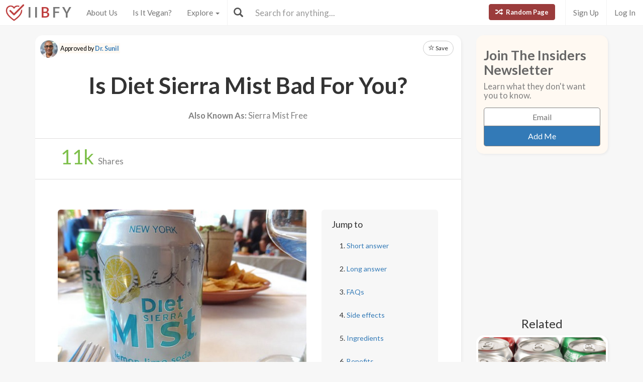

--- FILE ---
content_type: text/html; charset=utf-8
request_url: https://www.isitbadforyou.com/questions/is-diet-sierra-mist-bad-for-you?page=3
body_size: 49336
content:
<!DOCTYPE html>
<html>
  <head>
    <title>Is Diet Sierra Mist Bad For You? - Here Is Your Answer.</title>
    <meta charset="utf-8">
    <meta http-equiv="X-UA-Compatible" content="IE=edge">
    <meta http-equiv="content-language" content="en-us">
    <meta name="viewport" content="width=device-width, initial-scale=1">
    <meta name="viewport" content="width=device-width, initial-scale=1, maximum-scale=1, user-scalable=no">
    <meta name="description" content="Approved by Dr. Sunil - Yes, Diet Sierra Mist is bad for you. In fact, you'd be better off sticking to regular Sierra Mist- GMO sugar and all.">
    <meta property="og:title" content="" />
    <meta property="og:url" content="https://www.isitbadforyou.com/questions/is-diet-sierra-mist-bad-for-you?page=3" />
    <meta property="og:image" content="https://isitbadforyou.s3.amazonaws.com/uploads/article/pictures/909/big_is_diet_sierra_mist_bad_for_you.jpg"/>
    <link rel="stylesheet" media="all" href="/assets/application-e2dd215cdf085afe28dbdabf765a13e3f81e895829050ff827511c1a9ac9a794.css" data-turbolinks-track="true" />
    <script src="/assets/application-0e7df50c61c8638326b441390835e97a2fb39a17c2a56c096f9a6c4c82daf0e4.js" data-turbolinks-track="true"></script>
    <meta name="csrf-param" content="authenticity_token" />
<meta name="csrf-token" content="Z0tEwfpT7fVPNi6b1LGQrw7UJYKfd5lnmb7SPvhgy39G0UR2+fFRODlYrsbfFXmGQVdsTdUY/44QJeYj+gGt3A==" />
    <link rel="shortcut icon" type="image/x-icon" href="/assets/favicon-cb34bad8bb1e9c8022bd8ac874e1d916acd0393b260cf90fbd0f9b42ee781eea.ico" />
    <!--[if lt IE 9]>
  <script src="//cdnjs.cloudflare.com/ajax/libs/html5shiv/r29/html5.min.js">
  </script>
<![endif]-->
      <script>
    (function(i,s,o,g,r,a,m){i['GoogleAnalyticsObject']=r;i[r]=i[r]||function(){
    (i[r].q=i[r].q||[]).push(arguments)},i[r].l=1*new Date();a=s.createElement(o),
    m=s.getElementsByTagName(o)[0];a.async=1;a.src=g;m.parentNode.insertBefore(a,m)
    })(window,document,'script','//www.google-analytics.com/analytics.js','ga');

    ga('create', 'UA-64064561-1', 'auto');
    ga('send', 'pageview');

  </script>

  </head>
  <div class="navbar navbar-fixed-top navbar-default doi">
  <div class="r-container">
    <div class="navbar-header">
      <button data-toggle="collapse-side" data-target=".side-collapse" class="navbar-toggle pull-left collapse-btn">
        <span class="icon-bar"></span>
        <span class="icon-bar"></span>
        <span class="icon-bar"></span>
      </button>
      <div class="minisearch">
        <form action="/questions" accept-charset="UTF-8" method="get"><input name="utf8" type="hidden" value="&#x2713;" autocomplete="off" />
	<div class="form-group">
    <div class="input-group">
      <span class="input-group-addon" id="searchbutton"><span class="glyphicon glyphicon-search"></span></span>
      <input type="text" name="search" id="minibar" class="form-control" autocomplete="off" placeholder="Search for anything..." />
    </div>
  </div>
</form>
      </div>
    </div>
    <div class="navbar-default side-collapse in">
      <nav class="navbar-collapse">
        <ul class="nav navbar-nav pull-left">
          <li class="headbrand">
            <a href="https://www.isitbadforyou.com/">
              <img class="logo" src="/assets/iibfy-logo-red-20d8e8455c5a7884d617b3670a9bdbdd881b9f7bdabeaef45d699b436721e953.png" />
              <span class="navbar-brand">I I <b>B</b> F Y</span>
</a>          </li>
          <li><a href="/mission">About Us</a></li>
          <li><a href="/is-it-vegan">Is It Vegan?</a></li>
          <li class="dropdown-toggle">
            <a tabindex="0" href="#" data-toggle="dropdown" aria-haspopup="true" aria-expanded="false">
              Explore <span class="caret"></span>
            </a>
            <ul class="dropdown-menu" role="menu">
              <li class="ran-link"><a rel="nofollow" href="/random">Random Page</a></li>
<li><a href="/questions?filter=most+popular">Most Popular</a></li>
<li><a href="/questions?filter=just+released">Just Released</a></li>
<li class="divider"></li>
<li><a href="/questions?category=food">Food</a></li>
<li><a href="/questions?category=drink">Drink</a></li>
<li><a href="/questions?category=cooking">Cooking</a></li>
<li><a href="/questions?category=food+additive">Additives</a></li>
<li><a href="/questions?category=drug">Drugs | Medicine</a></li>
<li><a href="/questions?category=nutrient">Nutrients</a></li>
<li><a href="/questions?category=supplement">Supplements</a></li>
<li><a href="/questions?category=lifestyle">Lifestyle</a></li>
<li><a href="/questions?category=other">Other</a></li>
<li class="divider"></li>
<li><a style="color: green" href="/questions?filter=the+good">The Good</a></li>
<li><a style="color: #FF7300" href="/questions?filter=the+bad">The Bad</a></li>
<li><a style="color: red" href="/questions?filter=the+ugly">The Ugly</a></li>
<li class="divider divider-dipper"></li>
            </ul>
          </li>
          <li class="divider-vertical"></li>
        </ul>
        <ul class="nav navbar-nav pull-right right-links">
          <a class="btn btn-danger navbar-btn ran-btn" rel="nofollow" href="/random">
            <span class="glyphicon glyphicon-random"></span> Random Page
</a>              <li class="divider-vertical"></li>
              <li><a href="/signup">Sign Up</a></li>
              <li class="divider-vertical"></li>
              <li><a href="/login">Log In</a></li>
        </ul>
        <form class="navbar-form searchbar" action="/questions" accept-charset="UTF-8" method="get"><input name="utf8" type="hidden" value="&#x2713;" autocomplete="off" />
	<div class="form-group" style="display:inline;">
    <div class="input-group" style="display:table;">
      <span class="input-group-addon" id="searchbutton"><span class="glyphicon glyphicon-search"></span></span>
      <input type="text" name="search" id="search" class="form-control" autocomplete="off" placeholder="Search for anything..." />
    </div>
  </div>
</form>
      </nav>
    </div>
  </div>
</div>

  
  
  <body>
      <div class="container">
        <script type="text/javascript" src="https://platform-api.sharethis.com/js/sharethis.js#property=654ab2cc2398960013d90168&product=inline-share-buttons&source=platform" async="async"></script>




  <div class="row">
    <div class="col-md-9">
      <div class="article_content">
        <div class="intro_content">
            <div class="approved_by">
              <p>
                <img alt="Dr. Sunil - Is It Bad For You?" src="/assets/dr sunil-f9695f425dfcd42ac24fe0d7f6b5c6e952d692bdd278f579b29ff873c58969cc.jpg" />
                <mark>Approved by <a href="/team/dr-sunil">Dr. Sunil</a></mark>
              </p>
            </div>

            <div class="favorite">
      <a class="btn btn-sm btn-default" target="_blank" href="https://www.isitbadforyou.com/users/new">
        <span class="glyphicon glyphicon-star-empty"></span> Save
</a>  </div>

<script type="text/javascript">
  $(function () {
    $('[data-toggle="tooltip"]').tooltip()
  })
</script>


          <div class="article_title">
            <h1>Is Diet Sierra Mist Bad For You?</h1>
          </div>
            <div class="aka">
              <h2><b>Also Known As:</b> Sierra Mist Free</h2>
            </div>
        </div>
        <div class="share_area">
          <div class="share_amount">
            <b>
              <span class="timer" data-from="0" data-to="11"
              data-speed="1000" data-refresh-interval="20"></span>k
            </b> Shares
          </div>
          <div class="share_buttons">
            <div class="sharethis-inline-share-buttons"></div>
          </div>
        </div>

        <script type="text/javascript">
          $('.timer').countTo({
            onComplete: function (value) {
              $('.timer').text(numberWithCommas(value));
            }
          });

          function numberWithCommas(number) {
            return number.toString().replace(/\B(?=(\d{3})+(?!\d))/g, ",");
          }
        </script>

        <div class="main_content">
            <div class="row">
              <div class="col-md-8 pic_2 pic_1">
                <img class="img-responsive img-rounded" src="https://isitbadforyou.s3.amazonaws.com/uploads/article/pictures/909/big_is_diet_sierra_mist_bad_for_you.jpg" />
              </div>
              <div class="col-md-4">
                <div class="quick_links jumbotron">
  <h4>Jump to</h4>
  <ol>
    <li><a href="#short" class="jump-to-link">Short answer</a></li>
    <li><a href="#long" class="jump-to-link">Long answer</a></li>
    <li><a href="#faq" class="jump-to-link">FAQs</a></li>
    <li><a href="#effects" class="jump-to-link">Side effects</a></li>
    
    <li><a href="#ingredients" class="jump-to-link">Ingredients</a></li>
    <li><a href="#benefits" class="jump-to-link">Benefits</a></li>
    <li><a href="#alternatives" class="jump-to-link">Alternatives</a></li>
    
  </ol>
</div>

<script type="text/javascript">
  $(document).ready(function() {
    const OFFSET = 30;

    $('a.jump-to-link').click(function(e) {
      e.preventDefault();

      var target = this.hash;
      var $target = $(target);

      $('html, body').animate({
        scrollTop: $target.offset().top - OFFSET
      }, 800);
    });
  });
</script>

              </div>
            </div>

            <hr class="r-rating-area">
            <div class="col-md-3 r-rating-area">
              <h2 class="rating">Grade
                <a href="" data-toggle="modal" data-target="#myModal2" rel="nofollow" >
                  <span class="glyphicon glyphicon-question-sign"></span>
                </a>
              </h2>
              <p class="letter" style="color: red; font-weight: bold">F</p>
            </div>

            <hr id="short">
            <div class="row">
              <div class="col-md-9 short">
                <h2>Short answer</h2>
                <p>Yes, Diet Sierra Mist is bad for you. In fact, you&#39;d be better off sticking to regular Sierra Mist- GMO sugar and all.</p>
              </div>
                <div class="col-md-3 rating-area">
                  <h2 class="rating">Grade
                    <a data-toggle="modal" data-target="#myModal2" rel="nofollow" >
                      <span class="glyphicon glyphicon-question-sign"></span>
                    </a>
                  </h2>
                  <p class="letter" style="color: red; font-weight: bold">F</p>
                </div>
            </div>

              <p>
  Recommended Alternative
  <span class="what-is-this" data-container="body" data-html="true" data-toggle="popover" data-placement="bottom" data-content="Healthier alternatives, trusted brands, and any other products featured in this area are carefully selected by our team of nutritionists and medical doctors. <br><br> We spend a lot of time assuring that the quality of these items are up to our standards and greatly exceed that of other similar products currently available." data-trigger="hover click">
    <span class="glyphicon glyphicon-info-sign"></span>
  </span>
</p>
<div class="healthy-alternative row">
  <div class="col-md-8">
    <a target="_blank" rel="nofollow" href="https://www.amazon.com/Zevia-Lemon-Naturally-Sweetened-Carbonated-Soda-Refreshing/dp/B0784T22LT/ref=sr_1_5?keywords=Zevia+Zero+Calorie+Soda%2C+Lemon+Lime+Twist&amp;qid=1702627096&amp;sr=8-5&amp;tag=isitbadfory0c-20">
      <div class="title">Zevia Lemon Lime Twist</div>
      <div class="description">
        Zero calorie drink, no artificial sweeteners, sugar-free soda, refreshing citrus flavor, convenient 16oz cans
      </div>
</a>  </div>
  <div class="col-md-4 text-right">
    <a class="btn btn-success" target="_blank" rel="nofollow" href="https://www.amazon.com/Zevia-Lemon-Naturally-Sweetened-Carbonated-Soda-Refreshing/dp/B0784T22LT/ref=sr_1_5?keywords=Zevia+Zero+Calorie+Soda%2C+Lemon+Lime+Twist&amp;qid=1702627096&amp;sr=8-5&amp;tag=isitbadfory0c-20">Buy Now</a>
  </div>
</div>



          <!-- Rating Sytem Modal -->
<div class="modal fade rating-mod" id="myModal2" tabindex="-1" role="dialog" aria-labelledby="myModalLabel2">
  <div class="modal-dialog" role="document">
    <div class="modal-content">
      <div class="modal-header">
        <button type="button" class="close" data-dismiss="modal" aria-label="Close"><span aria-hidden="true">&times;</span></button>
        <h4 class="modal-title" id="myModalLabel2">
            Letter Grade for Diet Sierra Mist
        </h4>
      </div>
      <div class="modal-body">
        <div class="rating-modal">

          <div class="row">
  <div class="col-md-3">
    <p class="letter" style="color: red; font-weight: bold">F</p>
  </div>
  <div class="col-md-9">


        <p>
          Category 'F' is for things that fail to bring anything beneficial to the table, and are very harmful to your health. We recommend completely avoiding anything in this category. Long-term side effects of 'F' items are usually very serious.
        </p>


  </div>
</div>


          <a class="full-rating" role="button" data-toggle="collapse" href="#collapseExample" aria-expanded="false" aria-controls="collapseExample" rel="nofollow" >
            View Full Grading System <span class="caret"></span>
          </a>

          <div class="collapse" id="collapseExample">
            <div>

              <hr>

              <h3>Category 'A'</h3>

              <div class="row">
                <div class="col-md-3">
                  <p class="letter a-group"><strong>A+</strong></p>
                </div>
                <div class="col-md-9">
                  <p>
                    Very healthy and numerous health benefits. Side effects are rare. Things rated an 'A+' are typically necessary for survival (for example, water).
                  </p>
                </div>
              </div>

              <div class="row">
                <div class="col-md-3">
                  <p class="letter a-group"><strong>A</strong></p>
                </div>
                <div class="col-md-9">
                  <p>
                    Very healthy and numerous health benefits. A few harmful qualities may be associated, but only under certain circumstances such as an allergic reaction.
                  </p>
                </div>
              </div>

              <div class="row">
                <div class="col-md-3">
                  <p class="letter a-group"><strong>A-</strong></p>
                </div>
                <div class="col-md-9">
                  <p>
                    Very healthy and numerous health benefits. Harmful qualities may be associated, but aren't usually serious.
                  </p>
                </div>
                <p class="category-desc">
                  It is important to note that even the best things in life can become bad in immoderate amounts. So, although something may be rated an 'A+', overconsumption/overdoing can bring unwanted effects.
                </p>
              </div>

              <hr>

              <h3>Category 'B'</h3>

              <div class="row">
                <div class="col-md-3">
                  <p class="letter b-group"><strong>B+</strong></p>
                </div>
                <div class="col-md-9">
                  <p>
                    Very beneficial to your health. Things rated a 'B+' may have a few harmful qualities to pay attention to.
                  </p>
                </div>
              </div>

              <div class="row">
                <div class="col-md-3">
                  <p class="letter b-group"><strong>B</strong></p>
                </div>
                <div class="col-md-9">
                  <p>
                    Overall beneficial to your health. Things rated a 'B' may have some harmful qualities to pay attention to.
                  </p>
                </div>
              </div>

              <div class="row">
                <div class="col-md-3">
                  <p class="letter b-group"><strong>B-</strong></p>
                </div>
                <div class="col-md-9">
                  <p>
                    More beneficial to your health than not. However, harmful qualities are most likely associated and shouldn't be overlooked.
                  </p>
                </div>
                <p class="category-desc">
                  The main difference between category 'A' and category 'B' is the harmful qualities typically present in 'B' items. Serious side effects are usually uncommon, but are still possible and should be taken note of.
                </p>
              </div>

              <hr>

              <h3>Category 'C'</h3>

              <div class="row">
                <div class="col-md-3">
                  <p class="letter c-group"><strong>C+</strong></p>
                </div>
                <div class="col-md-9">
                  <p>
                    Both beneficial and harmful qualities associated. Things rated a 'C+' are typically a bit more on the beneficial side. Still, moderation is important.
                  </p>
                </div>
              </div>

              <div class="row">
                <div class="col-md-3">
                  <p class="letter c-group"><strong>C</strong></p>
                </div>
                <div class="col-md-9">
                  <p>
                    A fairly even ratio of beneficial and harmful qualities. Moderation is important. Very general topics that can lean towards both sides of the spectrum will be placed here as well. Rice, for example, can be good or bad depending on the type.
                  </p>
                </div>
              </div>

              <div class="row">
                <div class="col-md-3">
                  <p class="letter c-group"><strong>C-</strong></p>
                </div>
                <div class="col-md-9">
                  <p>
                    More harmful than beneficial. Side effects are common, especially when consumed/done excessively. Moderation is very important.
                  </p>
                </div>
                <p class="category-desc">
                  Category 'C' usually denotes to both good and bad qualities. When it comes to this category, it is important to keep this word in mind: moderation.
                </p>
              </div>

              <hr>

              <h3>Category 'D'</h3>

              <div class="row">
                <div class="col-md-3">
                  <p class="letter d-group"><strong>D+</strong></p>
                </div>
                <div class="col-md-9">
                  <p>
                    Harmful to your health. Although benefits may be associated, the bad most likely outweighs the good. Moderation is very important.
                  </p>
                </div>
              </div>

              <div class="row">
                <div class="col-md-3">
                  <p class="letter d-group"><strong>D</strong></p>
                </div>
                <div class="col-md-9">
                  <p>
                    Harmful to your health. A few benefits may be associated, but the bad outweighs the good. Moderation is extremely important.
                  </p>
                </div>
              </div>

              <div class="row">
                <div class="col-md-3">
                  <p class="letter d-group"><strong>D-</strong></p>
                </div>
                <div class="col-md-9">
                  <p>
                    Harmful to your health. Very few, if any, benefits are present. Things in this category should be avoided as much as possible.
                  </p>
                </div>
                <p class="category-desc">
                  Category 'D' is typically for things that are more harmful than beneficial. While consuming/doing something unhealthy once in a blue moon shouldn't hurt, we definitely recommend eliminating 'D' items as a regular part of your routine/diet.
                </p>
              </div>

              <hr>

              <h3>Category 'F'</h3>

              <div class="row">
                <div class="col-md-3">
                  <p class="letter f-group"><strong>F</strong></p>
                </div>
                <div class="col-md-9">
                  <p>
                    Category 'F' is for things that fail to bring anything beneficial to the table, and are very harmful to your health. We recommend completely avoiding anything in this category. Long-term side effects of 'F' items are usually very serious.
                  </p>
                </div>
              </div>

              <hr>

              <h3>Category 'N'</h3>

              <div class="row">
                <div class="col-md-3">
                  <p class="letter n-group"><strong>N</strong></p>
                </div>
                <div class="col-md-9">
                  <p>
                    'N' stands for neutral. Things placed into this category are generally (a) neither good nor bad for you, or (b) lack the necessary evidence to reach any conclusions.
                  </p>
                </div>
              </div>
            </div>
          </div>
        </div>
      </div>
      <div class="modal-footer" style="margin-top: 30px">
        <button type="button" class="btn btn-default" data-dismiss="modal">Close</button>
      </div>
    </div>
  </div>
</div>


            <hr id="long">
            <h2>Long answer</h2>
            <div class="long">
              
              <p>Don&#39;t let the &quot;diet&quot; part in the name fool you - Diet Sierra Mist is not only dangerous to your health, it may very well even cause you to get off of any diet you are on. By looking at the nutrition label, you will see that it has no sugar, no fat, and is low in sodium. Sadly enough, you would be better off drinking a soda with fat, sugar, and sodium, than a soda with the following ingredients: carbonated water, citric acid, natural flavors, potassium citrate, aspartame, potassium benzoate, acesulfame potassium, ascorbic acid, calcium disodium EDTA, and MSG.</p>

<p>If you are on a diet, hopefully you have very strong willpower, as MSG inhibits the chemicals that tell your brain you are full, while acesulfame potassium (ace-K) causes cravings for sweet foods. The human mind is very good at rationalizing a slice of chocolate cake is okay, because the soda you drank said &quot;diet&quot; on it. Furthermore, both ace-K and aspartame are known carcinogens. Aspartame, specifically, forms formaldehyde when breaking down in your body. High amounts of aspartame can cause a wide range of side effects from neurologic symptoms, muscle spasms and headaches, to ringing in the ears, visual changes and systemic lupus. Aspartame is also dangerous for people who have phenylketonuria, which inhibits the ability to break down phenylalanine (found in aspartame).</p>

<p>The natural flavors found in Diet Sierra Mist are a bit of an unknown - but what is known is that they are not &quot;natural&quot; in the way most people would think. They are laboratory-produced flavorings&nbsp;and can legally contain excitotoxins (chemicals that keep your taste buds happy and coming back for more). Excitotoxins can lead to nerve disorders over time, and cause fatigue, migraines, and depression in the short-term.</p>

<p>Diet Sierra Mist also contains citric acid. When compared with some of the above-mentioned ingredients, it should be a lot less of a concern. High amounts of citric acid, however, can erode the tooth enamel over time. In serious cases, this can lead to the need for a root canal. With no nutrients, full of ingredients that can cause cancer and make dieting nearly impossible, and ingredients that are not very clear, Diet Sierra Mist certainly fails the test.</p>

            </div>

            <div class="show-mobile googs">
              <script async src="//pagead2.googlesyndication.com/pagead/js/adsbygoogle.js"></script>
              <!-- In text 300x250 -->
              <ins class="adsbygoogle"
                   style="display:inline-block;width:300px;height:250px"
                   data-ad-client="ca-pub-4002925041251923"
                   data-ad-slot="5026309290"></ins>
              <script>
              (adsbygoogle = window.adsbygoogle || []).push({});
              </script>
            </div>

          
<script type="text/javascript">
  $(document).ready(function() {
    $('.faq a').on('click', function() {
        var glyphicon = $(this).find('.glyphicon');
        glyphicon.toggleClass('glyphicon-chevron-down glyphicon-chevron-right');
    });

    $('.collapse').on('shown.bs.collapse', function() {
        $(this).prev('a').find('h3').addClass('bold-text');
    }).on('hidden.bs.collapse', function() {
        $(this).prev('a').find('h3').removeClass('bold-text');
    });
  });
</script>



          <hr id="effects"></hr><h2><span class="glyphicon glyphicon-hourglass"></span>Possible short-term side effects</h2><ul><li>sweet cravings</li><li>
may induce hunger</li><li>
migraines</li><li>
fatigue</li><li>
depression</li><li>
muscle spasms</li><li>
muscle aches / pains</li></ul>
          <hr id="effects"></hr><h2><span class="glyphicon glyphicon-time"></span>Possible long-term side effects</h2><ul><li>cancer</li><li>
tumors</li><li>
visual changes</li><li>
tooth erosion</li><li>
systemic lupus</li><li>
multiple sclerosis</li><li>
ringing in the ears</li></ul>
          
          
          <hr id="ingredients"></hr><h2><span class="glyphicon glyphicon-warning-sign"></span>Ingredients to be aware of</h2><ul><li><a href='/questions/is-acesulfame-potassium-bad-for-you' target=_blank>acesulfame potassium</a></li><li> 
<a href="https://www.isitbadforyou.com/questions/is-aspartame-bad-for-you" target="_blank">aspartame</a></li><li> 
<a href='/questions/is-msg-bad-for-you' target=_blank>msg</a></li><li> 
<a href="https://www.isitbadforyou.com/questions/is-citric-acid-bad-for-you" target="_blank">citric acid</a></li><li> 
"natural flavors"</li><li> 
<a href='/questions/is-potassium-benzoate-bad-for-you' target=_blank>potassium benzoate</a></li></ul>


          <hr id="benefits"></hr><h2><span class="glyphicon glyphicon-plus-sign"></span>Benefits</h2><ul><li>zero fat</li><li>
zero sugar</li><li>
low in sodium</li><li>
caffeine free</li></ul>
          <hr id="alternatives"></hr><h2><span class="glyphicon glyphicon-check"></span>Healthier alternatives</h2><ul><li>(non-diet) sierra mist</li><li> 
fresh juice</li><li> 
<a href="https://www.isitbadforyou.com/questions/is-carbonated-water-bad-for-you" target="_blank">carbonated water</a></li></ul>

            <hr id="recommended">
<h2>
  <span class="glyphicon glyphicon-grain"></span>
  Our Wellness Pick

  <span class="what-is-this" data-container="body" data-html="true" data-toggle="popover" data-placement="bottom" data-content="Healthier alternatives, trusted brands, and any other products featured in this area are carefully selected by our team of nutritionists and medical doctors. <br><br> We spend a lot of time assuring that the quality of these items are up to our standards and greatly exceed that of other similar products currently available." data-trigger="hover click">
    (what is this?)
  </span>
</h2>

  <div class="amazon_product">
    <div class="description">
      <p><strong>Zevia Lemon Lime Twist</strong></p>
<ul>
<li>Zero calorie drink</li>
<li>No artificial sweeteners</li>
<li>Sugar-free soda</li>
<li>Refreshing citrus flavor</li>
<li>Convenient 16oz cans</li>
</ul>
      <a class="btn btn-danger" target="_blank" rel="nofollow" href="https://www.amazon.com/Zevia-Lemon-Naturally-Sweetened-Carbonated-Soda-Refreshing/dp/B0784T22LT/ref=sr_1_5?keywords=Zevia+Zero+Calorie+Soda%2C+Lemon+Lime+Twist&amp;qid=1702627096&amp;sr=8-5&amp;tag=isitbadfory0c-20">Learn More!</a>
    </div>
  </div>


          <div class="if-blocked" style="display: none;">
            Please turn your Ad Blocker off to see this content. Thank you!
          </div>

          <br>
          <br>
          <br>

            <div class="downvote hide-mobile">
              <div class="vote-area">
                <a rel="nofollow" class="btn btn-default thumbs-up " data-remote="true" data-method="post" href="/votes?article_id=909&amp;vote=up">
  <span class="glyphicon glyphicon-thumbs-up"></span>
</a>
<a rel="nofollow" class="btn btn-default " data-remote="true" data-method="post" href="/votes?article_id=909&amp;vote=down">
  <span class="glyphicon glyphicon-thumbs-down"></span>
</a>
<div class="thanks">
  <div class="label label-default">Thank you for your feedback!</div>
</div>


              </div>


              <p>
                Written by <a href="/mission#team">Jeff Volling</a><br>
                Published on: 12-29-2015
                  <br>Last updated: 12-15-2023
              </p>
            </div>
            <div class="downvote show-mobile hide-tablet">
              <div class="vote-area">
                <a rel="nofollow" class="btn btn-default thumbs-up " data-remote="true" data-method="post" href="/votes?article_id=909&amp;vote=up">
  <span class="glyphicon glyphicon-thumbs-up"></span>
</a>
<a rel="nofollow" class="btn btn-default " data-remote="true" data-method="post" href="/votes?article_id=909&amp;vote=down">
  <span class="glyphicon glyphicon-thumbs-down"></span>
</a>
<div class="thanks">
  <div class="label label-default">Thank you for your feedback!</div>
</div>


              </div>
              <p>
                Written by <a href="/mission#team">Jeff Volling</a><br>
                Published on: 12-29-2015
                  <br>Last updated: 12-15-2023
              </p>
            </div>
            <br class="hide-tablet hide-mobile">
            <br class="hide-tablet hide-mobile">
            <br class="hide-mobile">
        </div>
      </div>
        <div class="googs-banner hide-mobile hide-tablet">
          <script async src="//pagead2.googlesyndication.com/pagead/js/adsbygoogle.js"></script>
          <!-- web banner -->
          <ins class="adsbygoogle"
               style="display:inline-block;width:728px;height:90px"
               data-ad-client="ca-pub-4002925041251923"
               data-ad-slot="7191691290"></ins>
          <script>
          (adsbygoogle = window.adsbygoogle || []).push({});
          </script>
        </div>
    </div>

    <!-- Modal -->
<div class="modal fade" id="myModal" tabindex="-1" role="dialog" aria-labelledby="myModalLabel">
  <div class="modal-dialog" role="document">
    <div class="modal-content">
      <div class="modal-body">
        <button type="button" class="close" data-dismiss="modal" aria-label="Close"><span aria-hidden="true">&times;</span></button>
        <h4 class="modal-title" id="myModalLabel">How can this article be improved?</h4>
        <form class="new_feedback" id="new_feedback" action="/feedback?id=909" accept-charset="UTF-8" method="post"><input name="utf8" type="hidden" value="&#x2713;" autocomplete="off" /><input type="hidden" name="authenticity_token" value="oxP4fwMOL/tHG/jPG8tC8IWUGwNeQRpORLYdyztyRf+CifjIAKyTNjF1eJIQb6vZyhdSzBQufKfNLSnWORMjXA==" autocomplete="off" />
          <textarea class="form-control" rows="8" placeholder="Inaccurate information? Needs more detail? Please tell us everything you can..." id="message" maxlength="3000" name="feedback[content]">
</textarea>
            <span class="help-block"><p id="characterLeft" class="help-block ">You have reached the limit</p></span>   
          <input type="submit" name="commit" value="Submit" class="btn btn-primary" data-disable-with="Submit" />
</form>      </div>
    </div>
  </div>
</div>
    

    <!-- Side Area Content -->
    <div class="col-md-3">
      <div class="side_content">
        <div class="newsletter_side">
  <h5 class="news_font">Join The Insiders Newsletter</h5>
  <h6>Learn what they don't want you to know.</h6>
  <div class="newsletter-box">
    <form class="new_newsletter_member" id="new_newsletter_member" action="/newsletter" accept-charset="UTF-8" method="post"><input name="utf8" type="hidden" value="&#x2713;" autocomplete="off" /><input type="hidden" name="authenticity_token" value="RjR2g4n/NRWxJoy8A/OMCHr+MQg69oQMi0SbMuK2sGtnrnY0il2J2MdIDOEIV2UhNX14x3CZ4uUC368v4NfWyA==" autocomplete="off" />
      <input value="show page" autocomplete="off" type="hidden" name="newsletter_member[signup_location]" id="newsletter_member_signup_location" />
      <input value="909" autocomplete="off" type="hidden" name="newsletter_member[signup_article]" id="newsletter_member_signup_article" />
      <input placeholder="Email" type="email" name="newsletter_member[email]" id="newsletter_member_email" />
      <input type="submit" name="commit" value="Add Me" class="btn btn-primary" data-disable-with="Adding..." />
</form>  </div>
</div>


          <div class="googs">
            <script async src="//pagead2.googlesyndication.com/pagead/js/adsbygoogle.js"></script>
            <!-- abv fold 2 -->
            <ins class="adsbygoogle"
                 style="display:inline-block;width:300px;height:250px"
                 data-ad-client="ca-pub-4002925041251923"
                 data-ad-slot="7671214893"></ins>
            <script>
            (adsbygoogle = window.adsbygoogle || []).push({});
            </script>
          </div>

            <h5 class="side_header">Related</h5>
    <div class="row">
        <div class="col-md-12 col-xs-6">
          <a class="thumbnail center" href="/questions/is-soda-bad-for-you">
            <img loading="lazy" class="" src="https://isitbadforyou.s3.amazonaws.com/uploads/article/pictures/161/thumb_is_soda_bad_for_you.jpg" />
            <div class="text-area">
              <h5>Soda</h5>
              <div class="stats">
                <span class="glyphicon glyphicon-signal" style="color: #eab43f;"></span>
                  -
                <span class="glyphicon glyphicon-list-alt" style="color: #286090; margin-left: 5px"></span>
                -
              </div>
            </div>
</a>        </div>
        <div class="col-md-12 col-xs-6">
          <a class="thumbnail center" href="/questions/is-diet-soda-bad-for-you">
            <img loading="lazy" class="" src="https://isitbadforyou.s3.amazonaws.com/uploads/article/pictures/164/thumb_is_diet_soda_bad_for_you.jpg" />
            <div class="text-area">
              <h5>Diet Soda</h5>
              <div class="stats">
                <span class="glyphicon glyphicon-signal" style="color: #eab43f;"></span>
                  13K
                <span class="glyphicon glyphicon-list-alt" style="color: #286090; margin-left: 5px"></span>
                F
              </div>
            </div>
</a>        </div>
        <div class="col-md-12 col-xs-6">
          <a class="thumbnail center" href="/questions/is-carbonated-water-bad-for-you">
            <img loading="lazy" class="" src="https://isitbadforyou.s3.amazonaws.com/uploads/article/pictures/166/thumb_is_carbonated_water_bad_for_you.jpg" />
            <div class="text-area">
              <h5>Carbonated Water</h5>
              <div class="stats">
                <span class="glyphicon glyphicon-signal" style="color: #eab43f;"></span>
                  27K
                <span class="glyphicon glyphicon-list-alt" style="color: #286090; margin-left: 5px"></span>
                B+
              </div>
            </div>
</a>        </div>
        <div class="col-md-12 col-xs-6">
          <a class="thumbnail center" href="/questions/is-sprite-bad-for-you">
            <img loading="lazy" class="" src="https://isitbadforyou.s3.amazonaws.com/uploads/article/pictures/223/thumb_is_sprite_bad_for_you_2.jpg" />
            <div class="text-area">
              <h5>Sprite</h5>
              <div class="stats">
                <span class="glyphicon glyphicon-signal" style="color: #eab43f;"></span>
                  83K
                <span class="glyphicon glyphicon-list-alt" style="color: #286090; margin-left: 5px"></span>
                C-
              </div>
            </div>
</a>        </div>
    </div>


        <a class="btn btn-danger btn-lg mobile-random" rel="nofollow" href="/random">
          <span class="glyphicon glyphicon-random"></span> Random Page
</a>
          <!-- Ad / Product Placement -->
          <div class="googs">
            <script async src="//pagead2.googlesyndication.com/pagead/js/adsbygoogle.js"></script>
            <!-- IIBFY ad 1 -->
            <ins class="adsbygoogle"
                 style="display:block"
                 data-ad-client="ca-pub-4002925041251923"
                 data-ad-slot="9523698090"
                 data-ad-format="auto"></ins>
            <script>
            (adsbygoogle = window.adsbygoogle || []).push({});
            </script>
          </div>
      </div>
    </div>
  </div>

  <div class="row">
    <div class="col-md-12 show-articles">
      <h3>Check These Out!</h3>
      <hr class="star-primary">
    </div>
  </div>

  <div id="my-articles">
      <div class="col-xs-6 col-md-3">
    <a class="thumbnail center" rel="nofollow" target="_blank" href="/questions/is-chuck-e-cheese-bad-for-you">
      <img loading="lazy" class="" src="https://isitbadforyou.s3.amazonaws.com/uploads/article/pictures/4863/thumb_Is_Chuck_E__Cheese_bad_for_you__0.png" />
      <div class="text-area">
        <h5>Chuck E. Cheese</h5>
        <div class="stats">
          <span class="glyphicon glyphicon-signal" style="color: #eab43f;"></span>
            1.9K
          <span class="glyphicon glyphicon-list-alt" style="color: #286090; margin-left: 5px"></span>
          C
        </div>
      </div>
</a>  </div>
  <div class="col-xs-6 col-md-3">
    <a class="thumbnail center" rel="nofollow" target="_blank" href="/questions/are-fortune-cookies-bad-for-you">
      <img loading="lazy" class="" src="https://isitbadforyou.s3.amazonaws.com/uploads/article/pictures/4864/thumb_Are_Fortune_Cookies_bad_for_you__0.png" />
      <div class="text-area">
        <h5>Fortune Cookies</h5>
        <div class="stats">
          <span class="glyphicon glyphicon-signal" style="color: #eab43f;"></span>
            1.8K
          <span class="glyphicon glyphicon-list-alt" style="color: #286090; margin-left: 5px"></span>
          C
        </div>
      </div>
</a>  </div>
  <div class="col-xs-6 col-md-3">
    <a class="thumbnail center" rel="nofollow" target="_blank" href="/questions/are-skincare-products-bad-for-you">
      <img loading="lazy" class="" src="https://isitbadforyou.s3.amazonaws.com/uploads/article/pictures/4865/thumb_Are_skincare_products_bad_for_you__0.png" />
      <div class="text-area">
        <h5>Skincare Products</h5>
        <div class="stats">
          <span class="glyphicon glyphicon-signal" style="color: #eab43f;"></span>
            1.8K
          <span class="glyphicon glyphicon-list-alt" style="color: #286090; margin-left: 5px"></span>
          C
        </div>
      </div>
</a>  </div>
  <div class="col-xs-6 col-md-3">
    <a class="thumbnail center" rel="nofollow" target="_blank" href="/questions/is-prayer-bad-for-you">
      <img loading="lazy" class="" src="https://isitbadforyou.s3.amazonaws.com/uploads/article/pictures/4866/thumb_Is_prayer_bad_for_you__0.png" />
      <div class="text-area">
        <h5>Prayer</h5>
        <div class="stats">
          <span class="glyphicon glyphicon-signal" style="color: #eab43f;"></span>
            2.2K
          <span class="glyphicon glyphicon-list-alt" style="color: #286090; margin-left: 5px"></span>
          A-
        </div>
      </div>
</a>  </div>
  <div class="col-xs-6 col-md-3">
    <a class="thumbnail center" rel="nofollow" target="_blank" href="/questions/is-cookout-food-bad-for-you">
      <img loading="lazy" class="" src="https://isitbadforyou.s3.amazonaws.com/uploads/article/pictures/4900/thumb_Is_Cookout_Food_bad_for_you__0.png" />
      <div class="text-area">
        <h5>Cookout Food</h5>
        <div class="stats">
          <span class="glyphicon glyphicon-signal" style="color: #eab43f;"></span>
            2K
          <span class="glyphicon glyphicon-list-alt" style="color: #286090; margin-left: 5px"></span>
          C
        </div>
      </div>
</a>  </div>
  <div class="col-xs-6 col-md-3">
    <a class="thumbnail center" rel="nofollow" target="_blank" href="/questions/is-cocoa-mass-bad-for-you">
      <img loading="lazy" class="" src="https://isitbadforyou.s3.amazonaws.com/uploads/article/pictures/4872/thumb_Is_Cocoa_Mass_bad_for_you__0.png" />
      <div class="text-area">
        <h5>Cocoa Mass</h5>
        <div class="stats">
          <span class="glyphicon glyphicon-signal" style="color: #eab43f;"></span>
            1.8K
          <span class="glyphicon glyphicon-list-alt" style="color: #286090; margin-left: 5px"></span>
          C+
        </div>
      </div>
</a>  </div>
  <div class="col-xs-6 col-md-3">
    <a class="thumbnail center" rel="nofollow" target="_blank" href="/questions/is-grenade-protein-bar-bad-for-you">
      <img loading="lazy" class="" src="https://isitbadforyou.s3.amazonaws.com/uploads/article/pictures/4873/thumb_Is_Grenade_Protein_Bar_bad_for_you__0.png" />
      <div class="text-area">
        <h5>Grenade Protein Bar</h5>
        <div class="stats">
          <span class="glyphicon glyphicon-signal" style="color: #eab43f;"></span>
            2.4K
          <span class="glyphicon glyphicon-list-alt" style="color: #286090; margin-left: 5px"></span>
          C+
        </div>
      </div>
</a>  </div>
  <div class="col-xs-6 col-md-3">
    <a class="thumbnail center" rel="nofollow" target="_blank" href="/questions/is-alaskan-cod-bad-for-you">
      <img loading="lazy" class="" src="https://isitbadforyou.s3.amazonaws.com/uploads/article/pictures/4875/thumb_Is_Alaskan_Cod_bad_for_you__0.png" />
      <div class="text-area">
        <h5>Alaskan Cod</h5>
        <div class="stats">
          <span class="glyphicon glyphicon-signal" style="color: #eab43f;"></span>
            2.3K
          <span class="glyphicon glyphicon-list-alt" style="color: #286090; margin-left: 5px"></span>
          A-
        </div>
      </div>
</a>  </div>
  <div class="col-xs-6 col-md-3">
    <a class="thumbnail center" rel="nofollow" target="_blank" href="/questions/are-candy-bars-bad-for-you">
      <img loading="lazy" class="" src="https://isitbadforyou.s3.amazonaws.com/uploads/article/pictures/4881/thumb_Are_candy_bars_bad_for_you__0.png" />
      <div class="text-area">
        <h5>Candy Bars</h5>
        <div class="stats">
          <span class="glyphicon glyphicon-signal" style="color: #eab43f;"></span>
            3.1K
          <span class="glyphicon glyphicon-list-alt" style="color: #286090; margin-left: 5px"></span>
          D-
        </div>
      </div>
</a>  </div>
  <div class="col-xs-6 col-md-3">
    <a class="thumbnail center" rel="nofollow" target="_blank" href="/questions/is-tasimelteon-bad-for-you">
      <img loading="lazy" class="" src="https://isitbadforyou.s3.amazonaws.com/uploads/article/pictures/4943/thumb_Is_Tasimelteon_bad_for_you__0.png" />
      <div class="text-area">
        <h5>Tasimelteon</h5>
        <div class="stats">
          <span class="glyphicon glyphicon-signal" style="color: #eab43f;"></span>
            1.5K
          <span class="glyphicon glyphicon-list-alt" style="color: #286090; margin-left: 5px"></span>
          B-
        </div>
      </div>
</a>  </div>
  <div class="col-xs-6 col-md-3">
    <a class="thumbnail center" rel="nofollow" target="_blank" href="/questions/are-hush-puppies-shoes-bad-for-you">
      <img loading="lazy" class="" src="https://isitbadforyou.s3.amazonaws.com/uploads/article/pictures/4884/thumb_Are_Hush_Puppies_Shoes_bad_for_you__0.png" />
      <div class="text-area">
        <h5>Hush Puppies Shoes</h5>
        <div class="stats">
          <span class="glyphicon glyphicon-signal" style="color: #eab43f;"></span>
            1.7K
          <span class="glyphicon glyphicon-list-alt" style="color: #286090; margin-left: 5px"></span>
          B-
        </div>
      </div>
</a>  </div>
  <div class="col-xs-6 col-md-3">
    <a class="thumbnail center" rel="nofollow" target="_blank" href="/questions/is-vermouth-bad-for-you">
      <img loading="lazy" class="" src="https://isitbadforyou.s3.amazonaws.com/uploads/article/pictures/4886/thumb_Is_Vermouth_bad_for_you__0.png" />
      <div class="text-area">
        <h5>Vermouth</h5>
        <div class="stats">
          <span class="glyphicon glyphicon-signal" style="color: #eab43f;"></span>
            2.2K
          <span class="glyphicon glyphicon-list-alt" style="color: #286090; margin-left: 5px"></span>
          C-
        </div>
      </div>
</a>  </div>

  </div>

  <div id="with-button">
    <div class="pagination"><ul class="pagination"><li class="prev previous_page "><a rel="prev" href="/questions/is-diet-sierra-mist-bad-for-you?page=2">&#8592; Previous</a></li> <li><a href="/questions/is-diet-sierra-mist-bad-for-you?page=1">1</a></li> <li><a rel="prev" href="/questions/is-diet-sierra-mist-bad-for-you?page=2">2</a></li> <li class="active"><a href="/questions/is-diet-sierra-mist-bad-for-you?page=3">3</a></li> <li><a rel="next" href="/questions/is-diet-sierra-mist-bad-for-you?page=4">4</a></li> <li><a href="/questions/is-diet-sierra-mist-bad-for-you?page=5">5</a></li> <li><a href="/questions/is-diet-sierra-mist-bad-for-you?page=6">6</a></li> <li><a href="/questions/is-diet-sierra-mist-bad-for-you?page=7">7</a></li> <li><a href="/questions/is-diet-sierra-mist-bad-for-you?page=8">8</a></li> <li><a href="/questions/is-diet-sierra-mist-bad-for-you?page=9">9</a></li> <li class="disabled"><a href="#">&hellip;</a></li> <li><a href="/questions/is-diet-sierra-mist-bad-for-you?page=349">349</a></li> <li><a href="/questions/is-diet-sierra-mist-bad-for-you?page=350">350</a></li> <li class="next next_page "><a rel="next" href="/questions/is-diet-sierra-mist-bad-for-you?page=4">Next &#8594;</a></li></ul></div>
  </div>

    <div class="center">
      <div id="load_more_articles" class="btn btn-default btn-lg">
        Show more
      </div>
    </div>

  <script type="text/javascript">
    $('.what-is-this').popover();

    var ready;
    ready = function() {
      $(document).ready(function(){
          $(window).scroll(function () {
          if ($(this).scrollTop() > 400) {
            $('.st-sticky-share-buttons').fadeIn();
          } else {
            $('.st-sticky-share-buttons').fadeOut();
          }
        });
      });
    };

    $(document).ready(ready);
    $(document).on('page:load', ready);

  </script>


<div class='sharethis-sticky-share-buttons' style="display: none"></div>

        
      </div>
  </body>
    <nav class="navbar-default navbar-static-bottom newsletter-nav">
    <div class="container newsletter newsletter_footer">
      <h3 class="newslettertitle">Join us and 800,000 others becoming healthier everyday.</h3>
      <div class="newslettercontent">
        <form class="new_newsletter_member" id="new_newsletter_member" action="/newsletter" accept-charset="UTF-8" method="post"><input name="utf8" type="hidden" value="&#x2713;" autocomplete="off" /><input type="hidden" name="authenticity_token" value="ky+MDMXaB8D4Rw3D4wOhwFf7/L2YKXWOipORPRF2osCytYy7xni7DY4pjZ7op0jpGHi1ctJGE2cDCKUgExfEYw==" autocomplete="off" />
          <div class="input-group">
            <input value="footer" autocomplete="off" type="hidden" name="newsletter_member[signup_location]" id="newsletter_member_signup_location" />
            <input value="909" autocomplete="off" type="hidden" name="newsletter_member[signup_article]" id="newsletter_member_signup_article" />
            <input class="form-control newsletterinput" placeholder="Email Address" type="email" name="newsletter_member[email]" id="newsletter_member_email" />
            <div class="input-group-btn">
              <div class="btn-group"  role="group">
                <input type="submit" name="commit" value="Count me in!" class="btn btn-default newsletterinput" data-disable-with="Count me in!" />
              </div>
            </div>
          </div>
</form>      </div>
    </div>
  </nav>
<nav class="navbar-default navbar-static-bottom">
  <div class="r-container social-info">
    <div class="footer">
      <div class="social">
        <span> <a href="https://www.facebook.com/isitbadforyou" target="_blank"> <i class=" fa fa-facebook">   </i> </a> </span>
        <span> <a href="https://twitter.com/isitbadforyou" target="_blank"> <i class="fa fa-twitter">   </i> </a> </span>
        <span> <a href="https://www.instagram.com/isitbadforyou/" target="_blank"> <i class="fa fa-instagram">   </i> </a> </span>
        <span> <a href="https://www.pinterest.com/isitbadforyou/" target="_blank"> <i class="fa fa-pinterest">   </i> </a> </span>
        <span> <a href="https://www.youtube.com/c/Isitbadforyou" target="_blank"> <i class="fa fa-youtube">   </i> </a> </span>
      </div>
    </div>
    <div class="footer-links">
      <span> <a href="/">Home</a> </span>
      <span> <a href="/mission">About Us</a> </span>
      <span> <a href="/faq">FAQ</a> </span>
      <span> <a href="/contact">Contact</a> </span>
      <span> <a href="/privacy">Privacy</a>  </span>
      <span> <a href="/terms">Terms</a>    </span>
    </div>
    <div class="copy">
      <span><a href="/">© 2026 Is It Bad For You, LLC. All rights reserved.</a></span>
    </div>
  </div>
</nav>

</html>


--- FILE ---
content_type: text/html; charset=utf-8
request_url: https://www.google.com/recaptcha/api2/aframe
body_size: 266
content:
<!DOCTYPE HTML><html><head><meta http-equiv="content-type" content="text/html; charset=UTF-8"></head><body><script nonce="0J686koYZapaDk6x4Taemw">/** Anti-fraud and anti-abuse applications only. See google.com/recaptcha */ try{var clients={'sodar':'https://pagead2.googlesyndication.com/pagead/sodar?'};window.addEventListener("message",function(a){try{if(a.source===window.parent){var b=JSON.parse(a.data);var c=clients[b['id']];if(c){var d=document.createElement('img');d.src=c+b['params']+'&rc='+(localStorage.getItem("rc::a")?sessionStorage.getItem("rc::b"):"");window.document.body.appendChild(d);sessionStorage.setItem("rc::e",parseInt(sessionStorage.getItem("rc::e")||0)+1);localStorage.setItem("rc::h",'1768935625480');}}}catch(b){}});window.parent.postMessage("_grecaptcha_ready", "*");}catch(b){}</script></body></html>